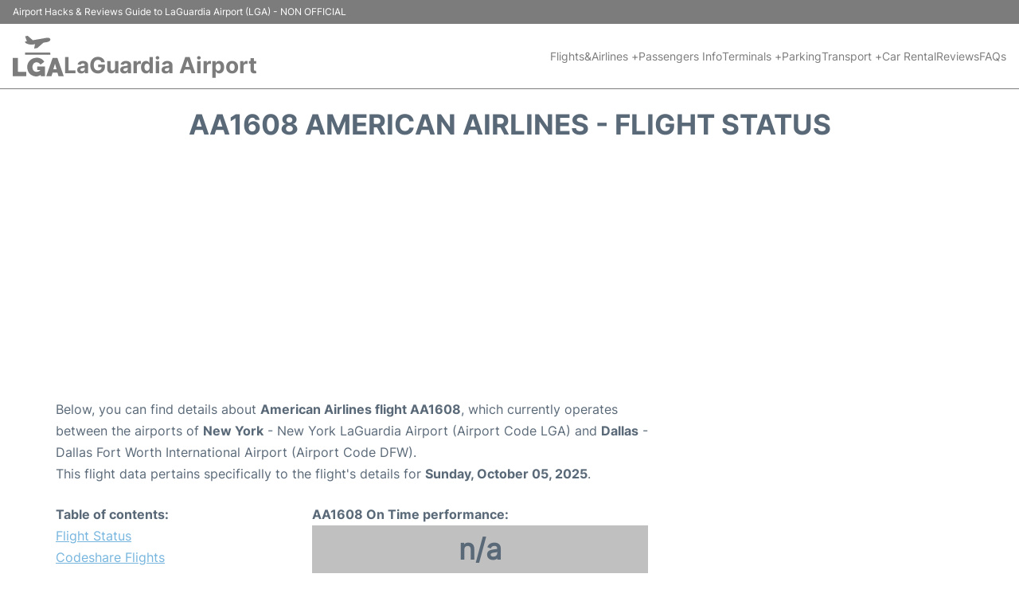

--- FILE ---
content_type: text/html; charset=UTF-8
request_url: https://www.laguardia-airport.com/lga-flight-status?departure=AA1608
body_size: 14239
content:
<!DOCTYPE html PUBLIC "-//W3C//DTD XHTML 1.0 Transitional//EN" "http://www.w3.org/TR/xhtml1/DTD/xhtml1-transitional.dtd">
<html xmlns="http://www.w3.org/1999/xhtml">
<head>
	<meta http-equiv="Content-Type" content="text/html; charset=UTF-8" />
			<title>AA1608 American Airlines Flight Status - Today - LaGuardia Airport (LGA)</title>
		<meta name="description" content="Flight Status and information regarding departure flight AA1608 American Airlines from LaGuardia Airport (LGA) to Dallas (DFW) - Today" />
		<meta name="keywords" content="flight status AA1608, flight status AA1608 American Airlines, departure flight AA1608 LaGuardia Airport (LGA)" />
				<meta name="robots" content="noindex">
		<link rel="stylesheet" href="/css/plantilla/flights-2708.css">
			<meta name="viewport" content="width=device-width, initial-scale=1.0">
<link rel="apple-touch-icon" sizes="180x180" href="/apple-touch-icon.png">
<link rel="icon" type="image/png" href="/favicon-32x32.png" sizes="32x32">
<link rel="icon" type="image/png" href="/favicon-16x16.png" sizes="16x16">
<link rel="manifest" href="/manifest.json">
<meta name="theme-color" content="#ffffff">
<link rel="stylesheet" href="/css/plantilla/variables.css">
<style>
    *, *::after, *::before {margin: 0;padding: 0;box-sizing: inherit;}html {font-size: 100%;}@media (min-width: 112.5em) {html {font-size: 120%;}}body {margin: 0 auto;background-color: var(--cw);box-sizing: border-box;font-family: var(--fp);line-height: 1.7;font-weight: 400;color: var(--ct);}strong, b {font-family: var(--fpb);}.container {margin: 0 auto;max-width: 73.75rem !important;padding: 0 1.25rem;}.u-center-text {text-align: center;}.u-align-right {text-align: right;}.u-margin-bottom-big {margin-bottom: 5rem;}@media (max-width: 53.125em) {.u-margin-bottom-big {margin-bottom: 3.125rem !important;}}.u-margin-bottom-medium {margin-bottom: 1.25rem;}@media (max-width: 53.125em) {.u-margin-bottom-medium {margin-bottom: 0.938rem !important;}}.u-margin-bottom-small {margin-bottom: 0.625rem;}.u-margin-top-big {margin-top: 5rem;}.u-margin-top-huge {margin-top: 6.25rem;}.u-no-margin {margin: 0 !important;}.u-padding-top {padding-top: .625rem;}.u-padding-topbot {padding: .625rem 0;}.u-clear::after {content: "";display: table;clear: both;}.u-sticky {position: sticky;top: 2rem;}.u-flex-center {display: flex;justify-content: center;}.ad {margin-bottom: 1.25rem;overflow:auto;text-align:center;}@media (max-width: 53.125em) {.ad{overflow:unset;}}.ad-right {border: 2px solid var(--ct);min-height: 40rem;}@media (max-width: 53.125em) {.ad-right {min-height: 20rem;}}.row {max-width: var(--gw);margin: 0 auto;}.row:not(:last-child) {margin-bottom: var(--gv);}@media (max-width: 53.125em) {.row:not(:last-child) {margin-bottom: var(--gvs);}}.row [class^="col-"] {float: left;}.row [class^="col-"]:not(:last-child) {margin-right: var(--gh);}@media (max-width: 53.125em) {.row [class^="col-"]:not(:last-child) {margin-right: 0;margin-bottom: var(--gvs);}}@media (max-width: 53.125em) {.row [class^="col-"] {width: 100% !important;}}.row .col-1-of-2 {width: calc((100% - var(--gh)) / 2);}.row .col-1-of-3 {width: calc((100% - 2 * var(--gh)) / 3);}.row .col-2-of-3 {width: calc(2 * ((100% - 2 * var(--gh)) / 3) + var(--gh));}.row .col-1-of-4 {width: calc((100% - 3 * var(--gh)) / 4);}.row .col-2-of-4 {width: calc(2 * ((100% - 3 * var(--gh)) / 4) + var(--gh));}.row .col-3-of-4 {width: calc(3 * ((100% - 3 * var(--gh)) / 4) + 2 * var(--gh));}.row .col-2-of-5 {width: calc(2 * ((100% - 4 * var(--gh)) / 5) + var(--gh));}.row .col-3-of-5 {width: calc(3 * ((100% - 4 * var(--gh)) / 5) + 2 * var(--gh));}.row::after {content: "";display: table;clear: both;}.section-content {padding: 1.25rem 0;background-color: var(--cw);}
</style>
<link rel="stylesheet" href="/css/plantilla/content-2708.css">
<script defer data-domain="laguardia-airport.com" src="https://plausible.io/js/script.hash.outbound-links.js"></script>
<script>window.plausible = window.plausible || function() { (window.plausible.q = window.plausible.q || []).push(arguments) }</script>

<script>(function(){
'use strict';var g=function(a){var b=0;return function(){return b<a.length?{done:!1,value:a[b++]}:{done:!0}}},l=this||self,m=/^[\w+/_-]+[=]{0,2}$/,p=null,q=function(){},r=function(a){var b=typeof a;if("object"==b)if(a){if(a instanceof Array)return"array";if(a instanceof Object)return b;var c=Object.prototype.toString.call(a);if("[object Window]"==c)return"object";if("[object Array]"==c||"number"==typeof a.length&&"undefined"!=typeof a.splice&&"undefined"!=typeof a.propertyIsEnumerable&&!a.propertyIsEnumerable("splice"))return"array";
if("[object Function]"==c||"undefined"!=typeof a.call&&"undefined"!=typeof a.propertyIsEnumerable&&!a.propertyIsEnumerable("call"))return"function"}else return"null";else if("function"==b&&"undefined"==typeof a.call)return"object";return b},u=function(a,b){function c(){}c.prototype=b.prototype;a.prototype=new c;a.prototype.constructor=a};var v=function(a,b){Object.defineProperty(l,a,{configurable:!1,get:function(){return b},set:q})};var y=function(a,b){this.b=a===w&&b||"";this.a=x},x={},w={};var aa=function(a,b){a.src=b instanceof y&&b.constructor===y&&b.a===x?b.b:"type_error:TrustedResourceUrl";if(null===p)b:{b=l.document;if((b=b.querySelector&&b.querySelector("script[nonce]"))&&(b=b.nonce||b.getAttribute("nonce"))&&m.test(b)){p=b;break b}p=""}b=p;b&&a.setAttribute("nonce",b)};var z=function(){return Math.floor(2147483648*Math.random()).toString(36)+Math.abs(Math.floor(2147483648*Math.random())^+new Date).toString(36)};var A=function(a,b){b=String(b);"application/xhtml+xml"===a.contentType&&(b=b.toLowerCase());return a.createElement(b)},B=function(a){this.a=a||l.document||document};B.prototype.appendChild=function(a,b){a.appendChild(b)};var C=function(a,b,c,d,e,f){try{var k=a.a,h=A(a.a,"SCRIPT");h.async=!0;aa(h,b);k.head.appendChild(h);h.addEventListener("load",function(){e();d&&k.head.removeChild(h)});h.addEventListener("error",function(){0<c?C(a,b,c-1,d,e,f):(d&&k.head.removeChild(h),f())})}catch(n){f()}};var ba=l.atob("aHR0cHM6Ly93d3cuZ3N0YXRpYy5jb20vaW1hZ2VzL2ljb25zL21hdGVyaWFsL3N5c3RlbS8xeC93YXJuaW5nX2FtYmVyXzI0ZHAucG5n"),ca=l.atob("WW91IGFyZSBzZWVpbmcgdGhpcyBtZXNzYWdlIGJlY2F1c2UgYWQgb3Igc2NyaXB0IGJsb2NraW5nIHNvZnR3YXJlIGlzIGludGVyZmVyaW5nIHdpdGggdGhpcyBwYWdlLg=="),da=l.atob("RGlzYWJsZSBhbnkgYWQgb3Igc2NyaXB0IGJsb2NraW5nIHNvZnR3YXJlLCB0aGVuIHJlbG9hZCB0aGlzIHBhZ2Uu"),ea=function(a,b,c){this.b=a;this.f=new B(this.b);this.a=null;this.c=[];this.g=!1;this.i=b;this.h=c},F=function(a){if(a.b.body&&!a.g){var b=
function(){D(a);l.setTimeout(function(){return E(a,3)},50)};C(a.f,a.i,2,!0,function(){l[a.h]||b()},b);a.g=!0}},D=function(a){for(var b=G(1,5),c=0;c<b;c++){var d=H(a);a.b.body.appendChild(d);a.c.push(d)}b=H(a);b.style.bottom="0";b.style.left="0";b.style.position="fixed";b.style.width=G(100,110).toString()+"%";b.style.zIndex=G(2147483544,2147483644).toString();b.style["background-color"]=I(249,259,242,252,219,229);b.style["box-shadow"]="0 0 12px #888";b.style.color=I(0,10,0,10,0,10);b.style.display=
"flex";b.style["justify-content"]="center";b.style["font-family"]="Roboto, Arial";c=H(a);c.style.width=G(80,85).toString()+"%";c.style.maxWidth=G(750,775).toString()+"px";c.style.margin="24px";c.style.display="flex";c.style["align-items"]="flex-start";c.style["justify-content"]="center";d=A(a.f.a,"IMG");d.className=z();d.src=ba;d.style.height="24px";d.style.width="24px";d.style["padding-right"]="16px";var e=H(a),f=H(a);f.style["font-weight"]="bold";f.textContent=ca;var k=H(a);k.textContent=da;J(a,
e,f);J(a,e,k);J(a,c,d);J(a,c,e);J(a,b,c);a.a=b;a.b.body.appendChild(a.a);b=G(1,5);for(c=0;c<b;c++)d=H(a),a.b.body.appendChild(d),a.c.push(d)},J=function(a,b,c){for(var d=G(1,5),e=0;e<d;e++){var f=H(a);b.appendChild(f)}b.appendChild(c);c=G(1,5);for(d=0;d<c;d++)e=H(a),b.appendChild(e)},G=function(a,b){return Math.floor(a+Math.random()*(b-a))},I=function(a,b,c,d,e,f){return"rgb("+G(Math.max(a,0),Math.min(b,255)).toString()+","+G(Math.max(c,0),Math.min(d,255)).toString()+","+G(Math.max(e,0),Math.min(f,
255)).toString()+")"},H=function(a){a=A(a.f.a,"DIV");a.className=z();return a},E=function(a,b){0>=b||null!=a.a&&0!=a.a.offsetHeight&&0!=a.a.offsetWidth||(fa(a),D(a),l.setTimeout(function(){return E(a,b-1)},50))},fa=function(a){var b=a.c;var c="undefined"!=typeof Symbol&&Symbol.iterator&&b[Symbol.iterator];b=c?c.call(b):{next:g(b)};for(c=b.next();!c.done;c=b.next())(c=c.value)&&c.parentNode&&c.parentNode.removeChild(c);a.c=[];(b=a.a)&&b.parentNode&&b.parentNode.removeChild(b);a.a=null};var ia=function(a,b,c,d,e){var f=ha(c),k=function(n){n.appendChild(f);l.setTimeout(function(){f?(0!==f.offsetHeight&&0!==f.offsetWidth?b():a(),f.parentNode&&f.parentNode.removeChild(f)):a()},d)},h=function(n){document.body?k(document.body):0<n?l.setTimeout(function(){h(n-1)},e):b()};h(3)},ha=function(a){var b=document.createElement("div");b.className=a;b.style.width="1px";b.style.height="1px";b.style.position="absolute";b.style.left="-10000px";b.style.top="-10000px";b.style.zIndex="-10000";return b};var K={},L=null;var M=function(){},N="function"==typeof Uint8Array,O=function(a,b){a.b=null;b||(b=[]);a.j=void 0;a.f=-1;a.a=b;a:{if(b=a.a.length){--b;var c=a.a[b];if(!(null===c||"object"!=typeof c||Array.isArray(c)||N&&c instanceof Uint8Array)){a.g=b-a.f;a.c=c;break a}}a.g=Number.MAX_VALUE}a.i={}},P=[],Q=function(a,b){if(b<a.g){b+=a.f;var c=a.a[b];return c===P?a.a[b]=[]:c}if(a.c)return c=a.c[b],c===P?a.c[b]=[]:c},R=function(a,b,c){a.b||(a.b={});if(!a.b[c]){var d=Q(a,c);d&&(a.b[c]=new b(d))}return a.b[c]};
M.prototype.h=N?function(){var a=Uint8Array.prototype.toJSON;Uint8Array.prototype.toJSON=function(){var b;void 0===b&&(b=0);if(!L){L={};for(var c="ABCDEFGHIJKLMNOPQRSTUVWXYZabcdefghijklmnopqrstuvwxyz0123456789".split(""),d=["+/=","+/","-_=","-_.","-_"],e=0;5>e;e++){var f=c.concat(d[e].split(""));K[e]=f;for(var k=0;k<f.length;k++){var h=f[k];void 0===L[h]&&(L[h]=k)}}}b=K[b];c=[];for(d=0;d<this.length;d+=3){var n=this[d],t=(e=d+1<this.length)?this[d+1]:0;h=(f=d+2<this.length)?this[d+2]:0;k=n>>2;n=(n&
3)<<4|t>>4;t=(t&15)<<2|h>>6;h&=63;f||(h=64,e||(t=64));c.push(b[k],b[n],b[t]||"",b[h]||"")}return c.join("")};try{return JSON.stringify(this.a&&this.a,S)}finally{Uint8Array.prototype.toJSON=a}}:function(){return JSON.stringify(this.a&&this.a,S)};var S=function(a,b){return"number"!==typeof b||!isNaN(b)&&Infinity!==b&&-Infinity!==b?b:String(b)};M.prototype.toString=function(){return this.a.toString()};var T=function(a){O(this,a)};u(T,M);var U=function(a){O(this,a)};u(U,M);var ja=function(a,b){this.c=new B(a);var c=R(b,T,5);c=new y(w,Q(c,4)||"");this.b=new ea(a,c,Q(b,4));this.a=b},ka=function(a,b,c,d){b=new T(b?JSON.parse(b):null);b=new y(w,Q(b,4)||"");C(a.c,b,3,!1,c,function(){ia(function(){F(a.b);d(!1)},function(){d(!0)},Q(a.a,2),Q(a.a,3),Q(a.a,1))})};var la=function(a,b){V(a,"internal_api_load_with_sb",function(c,d,e){ka(b,c,d,e)});V(a,"internal_api_sb",function(){F(b.b)})},V=function(a,b,c){a=l.btoa(a+b);v(a,c)},W=function(a,b,c){for(var d=[],e=2;e<arguments.length;++e)d[e-2]=arguments[e];e=l.btoa(a+b);e=l[e];if("function"==r(e))e.apply(null,d);else throw Error("API not exported.");};var X=function(a){O(this,a)};u(X,M);var Y=function(a){this.h=window;this.a=a;this.b=Q(this.a,1);this.f=R(this.a,T,2);this.g=R(this.a,U,3);this.c=!1};Y.prototype.start=function(){ma();var a=new ja(this.h.document,this.g);la(this.b,a);na(this)};
var ma=function(){var a=function(){if(!l.frames.googlefcPresent)if(document.body){var b=document.createElement("iframe");b.style.display="none";b.style.width="0px";b.style.height="0px";b.style.border="none";b.style.zIndex="-1000";b.style.left="-1000px";b.style.top="-1000px";b.name="googlefcPresent";document.body.appendChild(b)}else l.setTimeout(a,5)};a()},na=function(a){var b=Date.now();W(a.b,"internal_api_load_with_sb",a.f.h(),function(){var c;var d=a.b,e=l[l.btoa(d+"loader_js")];if(e){e=l.atob(e);
e=parseInt(e,10);d=l.btoa(d+"loader_js").split(".");var f=l;d[0]in f||"undefined"==typeof f.execScript||f.execScript("var "+d[0]);for(;d.length&&(c=d.shift());)d.length?f[c]&&f[c]!==Object.prototype[c]?f=f[c]:f=f[c]={}:f[c]=null;c=Math.abs(b-e);c=1728E5>c?0:c}else c=-1;0!=c&&(W(a.b,"internal_api_sb"),Z(a,Q(a.a,6)))},function(c){Z(a,c?Q(a.a,4):Q(a.a,5))})},Z=function(a,b){a.c||(a.c=!0,a=new l.XMLHttpRequest,a.open("GET",b,!0),a.send())};(function(a,b){l[a]=function(c){for(var d=[],e=0;e<arguments.length;++e)d[e-0]=arguments[e];l[a]=q;b.apply(null,d)}})("__d3lUW8vwsKlB__",function(a){"function"==typeof window.atob&&(a=window.atob(a),a=new X(a?JSON.parse(a):null),(new Y(a)).start())});}).call(this);

window.__d3lUW8vwsKlB__("[base64]");</script>
        <script async src="//pagead2.googlesyndication.com/pagead/js/adsbygoogle.js"></script>
        <script>
            (adsbygoogle = window.adsbygoogle || []).push({
                google_ad_client: "ca-pub-1905334826690318",
                enable_page_level_ads: true
            });
        </script>
    </head>
<body>

<style>
    :root {
        --h-ct: var(--c1);
        --h-cbg: var(--cw);
        --h-svg: var(--c1);
        --h-cT: var(--c1);
    }
    .header__logo--title,.toggleDisplay{line-height:1;font-family:var(--fpb)}.menu__list-item--submenu>a.menu__link:hover,.menu__list-item>a.menu__link:hover,.toggleDisplay{font-weight:700}header{margin:0;font-size:.875rem}.header__bot{background-color:var(--h-cbg);color:var(--h-ct);padding:15px 16px;position:relative;border-bottom:1px solid}.header__top{padding:5px 16px;display:flex;justify-content:space-between;gap:20px;background-color:var(--c1);color:var(--cw);font-size:12px}.header__main,.menu__list{display:flex;align-items:center}.header__main{position:relative;justify-content:space-between}.header__logo{display:flex;align-items:flex-end;gap:1rem}.header__logo--title{font-size:28px;text-decoration:none;color:var(--h-cT)}.header__logo img{width:3rem}.header__logo svg{width:4rem;fill:var(--h-svg)}.header__info{display:flex;flex-direction:column;gap:5px}.header__info span{font-size:14px;text-wrap:balance;line-height:1.2}.menu{z-index:999}.menu__list{position:relative;gap:1rem}.menu__link:link,.menu__link:visited{display:inline-block;width:100%;text-decoration:none;color:var(--h-ct);transition:.2s;text-wrap:nowrap}.menu [class^=menu__list-item]{transition:.2s;position:relative}.menu [class^=menu__list-item]:hover .menu__submenu{display:block}.menu__list-item--submenu>.menu__link{width:auto}.menu__list-item--submenu>.menu__link::before{content:attr(data-text) " +"}.menu__submenu{display:none;position:absolute;background-color:var(--h-cbg);z-index:10;top:100%;left:0;border:1px solid;min-width:100%;border-radius:4px}.menu__list-item--subitem{border:0;transition:2s}.menu__list-item--subitem .menu__link{padding:.5rem .75rem!important}.menu__list-item--subitem:hover .menu__link{text-decoration:underline}.menu__list-item>a.menu__link:before{content:attr(data-text)}.menu__list-item--submenu>a.menu__link:before{content:attr(data-text) " +"}.menu__list-item--submenu>a.menu__link:before,.menu__list-item>a.menu__link:before{font-weight:700;height:0;overflow:hidden;visibility:hidden;display:block}a.menu__link:has(+ ul:hover){font-weight:700}.nav-toggle,.nav-toggle__checkbox{display:none}.nav-toggle__button{display:inline-block;height:3rem;width:3rem;text-align:center;cursor:pointer}.nav-toggle__icon{position:relative;margin-top:1.45rem}.nav-toggle__icon,.nav-toggle__icon::after,.nav-toggle__icon::before{width:1.65rem;height:3px;background-color:var(--h-ct);display:inline-block}.nav-toggle__icon::after,.nav-toggle__icon::before{content:"";position:absolute;left:0;transition:.2s}.nav-toggle__icon::before{top:-.5rem}.nav-toggle__icon::after{top:.5rem}.nav-toggle__checkbox:checked+.nav-toggle__button .nav-toggle__icon{background-color:transparent}.nav-toggle__checkbox:checked+.nav-toggle__button .nav-toggle__icon::before{top:0;transform:rotate(135deg)}.nav-toggle__checkbox:checked+.nav-toggle__button .nav-toggle__icon::after{top:0;transform:rotate(-135deg)}.toggleDisplay{display:none;position:absolute;top:.375rem;right:2.2rem;color:var(--c1);font-size:1.875rem;cursor:pointer}ul{list-style:none}.lang{display:flex!important;align-items:center;gap:5px}@media (max-width:53.125em){.header__logo{width:100%;justify-content:space-between}.header__info{text-align:center}.menu{position:absolute;background-color:var(--h-cbg);top:calc(100% + .5rem);width:100vw;left:-1.25rem}.menu__list{border-bottom:1px solid var(--c1);display:block;padding:0 1.25rem 1.25rem}.menu__link:link,.menu__link:visited{padding:.875rem 0}.menu [class^=menu__list-item],.nav-toggle{display:block}.menu [class^=menu__list-item]:hover .menu__submenu{display:inherit}.menu__list-item--submenu{position:relative}.menu__submenu{display:none;width:100%;position:relative;top:0;background-color:var(--h-cbg);border:0;min-width:initial}.menu__list-item--subitem{width:100%}.menu .container{padding:0}.toggleDisplay{display:inline-block}.toggleVisible{display:block;max-height:62.5rem;overflow-y:hidden;transition:max-height 1s ease-out}.toggleHidden{max-height:0;overflow-y:hidden;padding:0}.lang{gap:0}.lang span{padding:.5rem .75rem}.lang__ul{display:flex}.lang__ul li{width:initial}.lang__ul a{text-decoration:underline!important}}.menu__submenu--last{left:unset;right:0}
</style>
<header>
    <div class="header__top">
        <span>Airport Hacks & Reviews Guide to LaGuardia Airport (LGA) - NON OFFICIAL</span>
    </div>
    <div class="header__bot">
        <div class="header__main">
            
            <div class="header__logo">
                <a href="https://www.laguardia-airport.com" title="LaGuardia Airport">
                    <?xml version="1.0" encoding="UTF-8"?>
<svg id="Capa_1" xmlns="http://www.w3.org/2000/svg" viewBox="0 0 153.24 122.88">
  <path d="M82.95,104c-.39-.29-.84-.15-1.26-.15-2.2-.02-4.39-.01-6.59,0-.67,0-1.18-.13-1.18-.97.01-3.12,0-6.23,0-9.35,0-.66.34-.94.96-.94.2,0,.4,0,.6,0,6.63,0,13.26,0,19.9,0,1.52,0,1.62.11,1.62,1.65,0,8.87-.02,17.74.03,26.61,0,1.22-.4,1.59-1.59,1.56-3.27-.07-6.55-.05-9.83,0-1,.01-1.45-.25-1.43-1.34.02-.92.27-1.89-.19-2.79-.73.46-1.46.93-2.2,1.38-6.83,4.17-14.02,4.05-21.21,1.33-9.68-3.66-14.82-11.14-16.6-21.06-1.11-6.16-.57-12.2,2.27-17.88,4.41-8.81,11.66-13.86,21.27-15.34,7.33-1.13,14.35.03,20.59,4.38,2.48,1.73,4.59,3.83,6.19,6.43.46.75.47,1.2-.3,1.78-3.24,2.41-6.44,4.87-9.62,7.35-.75.59-1.11.52-1.63-.32-3.61-5.8-11.12-7.92-16.85-4.79-2.56,1.4-4.3,3.56-5.33,6.25-2.06,5.41-2,10.74,1.08,15.76,2.6,4.23,6.64,5.81,11.47,5.49,3.61-.24,6.67-1.81,9.3-4.24.22-.2.54-.36.54-.76Z"/>
  <path d="M145.56,122.35c-2.08,0-4.16-.07-6.23.03-1.25.06-1.75-.44-2.07-1.58-.75-2.69-1.65-5.34-2.42-8.03-.27-.94-.73-1.26-1.7-1.25-4.04.05-8.07.04-12.11,0-.93,0-1.33.33-1.58,1.21-.79,2.81-1.7,5.58-2.5,8.38-.26.93-.72,1.26-1.69,1.25-4.4-.05-8.79-.04-13.19,0-1.03,0-1.23-.27-.88-1.26,6.19-17.73,12.35-35.47,18.49-53.21.33-.96.85-1.29,1.84-1.28,3.8.04,7.59.04,11.39,0,.97-.01,1.42.35,1.73,1.25,5.75,16.66,11.52,33.3,17.29,49.95.39,1.13.78,2.27,1.2,3.39.31.84.07,1.17-.84,1.15-2.24-.03-4.48-.01-6.71,0ZM127.3,85.01l-.3-.04c-1.54,5.15-3.07,10.29-4.61,15.44-.21.69.25.73.72.73,2.63,0,5.26,0,7.9,0,.64,0,.87-.21.68-.87-1.47-5.09-2.93-10.18-4.39-15.27Z"/>
  <path d="M113.08,11.22c.02,2.22-1.2,3.57-2.67,4.74-2.06,1.63-4.47,2.44-7.02,2.9-3.26.59-6.53,1.16-9.79,1.72-.81.14-1.51.4-2.14.96-5.55,4.88-11.12,9.73-16.66,14.61-.62.55-1.27.89-2.1,1.02-2.37.37-4.73.77-7.08,1.26-1.11.23-1.25-.17-1.05-1.11.76-3.55,1.5-7.11,2.24-10.67.28-1.33.25-1.37-1.13-1.12-3.22.59-6.45,1.22-9.73,1.18-4.64-.06-9.12-1-13.35-2.98-1.48-.69-2.95-1.43-4.3-2.37-.85-.59-1.53-2.38-1.33-3.37.1-.51.48-.59.87-.67,1.14-.22,2.27-.48,3.42-.61.98-.12,1.19-.44.84-1.4-1.52-4.16-2.97-8.35-4.45-12.53-.51-1.46-.5-1.47,1.04-1.74,1.81-.31,3.63-.58,5.42-.97.88-.2,1.41.15,2.01.69,4.48,3.97,8.99,7.91,13.48,11.88.56.5,1.08.64,1.84.51,13.01-2.32,26.03-4.61,39.04-6.9,3.19-.56,6.37-.76,9.4.68,1.85.88,3.3,2.14,3.19,4.31Z"/>
  <path d="M.02,94.43c0-8.71,0-17.42,0-26.13,0-1.64.03-1.67,1.68-1.67,4.03,0,8.07,0,12.1,0,1.62,0,1.65.03,1.65,1.7,0,12.86,0,25.73,0,38.59q0,1.91,1.9,1.91c7.19,0,14.38,0,21.57,0,1.67,0,1.7.03,1.7,1.66,0,3.48-.03,6.95.02,10.43.01,1.09-.37,1.44-1.46,1.44-12.58-.03-25.17-.03-37.75,0-1.1,0-1.44-.36-1.44-1.45.03-8.83.02-17.66.02-26.48h0Z"/>
  <path d="M75,57.25c-12.11,0-24.22,0-36.33,0-1.73,0-1.73,0-1.74-1.72,0-1.24.03-2.48,0-3.72-.02-.83.34-1.17,1.15-1.12.28.02.56,0,.84,0,24.06,0,48.12,0,72.18,0q1.98,0,1.98,1.96c0,1.16-.03,2.32,0,3.48.03.84-.34,1.17-1.15,1.12-.36-.02-.72,0-1.08,0-11.95,0-23.9,0-35.85,0Z"/>
</svg>                </a>
                <div class="header__info">
                    <a href="https://www.laguardia-airport.com" class="header__logo--title">LaGuardia Airport</a>
                </div>
                
                <div class="nav-toggle">
                    <input type="checkbox" class="nav-toggle__checkbox" id="navi-toggle" autocomplete="off">
                    <label for="navi-toggle" class="nav-toggle__button">
                        <span class="nav-toggle__icon">
                            &nbsp;
                        </span>
                    </label>
                </div>
            </div>

            <nav class="menu toggleHidden">
                <ul class="menu__list">
                                            <li class="menu__list-item--submenu">
                                <a class="menu__link" title="Flights&Airlines" href="#" data-text="Flights&Airlines" >
                                    Flights&Airlines +                                </a>
                                                                        <ul class="menu__submenu toggleHidden ">
                                                                                            <li class="menu__list-item--subitem">
                                                        <a class="menu__link" title="Arrivals" href="/lga-arrivals" >
                                                            Arrivals                                                        </a>
                                                    </li>
                                                                                                    <li class="menu__list-item--subitem">
                                                        <a class="menu__link" title="Departures" href="/lga-departures" >
                                                            Departures                                                        </a>
                                                    </li>
                                                                                                    <li class="menu__list-item--subitem">
                                                        <a class="menu__link" title="Flight Status" href="/lga-flight-status" >
                                                            Flight Status                                                        </a>
                                                    </li>
                                                                                                    <li class="menu__list-item--subitem">
                                                        <a class="menu__link" title="Airlines" href="/lga-airlines" >
                                                            Airlines                                                        </a>
                                                    </li>
                                                                                        </ul>
                                                                </li>
                                                    <li class="menu__list-item">
                                <a class="menu__link" title="Passengers Info" href="/services.php" data-text="Passengers Info" >
                                    Passengers Info                                </a>
                                                            </li>
                                                    <li class="menu__list-item--submenu">
                                <a class="menu__link" title="Terminals" href="/terminals.php" data-text="Terminals" >
                                    Terminals +                                </a>
                                                                        <ul class="menu__submenu toggleHidden ">
                                                                                            <li class="menu__list-item--subitem">
                                                        <a class="menu__link" title="Terminal A" href="/terminal-a.php" >
                                                            Terminal A                                                        </a>
                                                    </li>
                                                                                                    <li class="menu__list-item--subitem">
                                                        <a class="menu__link" title="Terminal B" href="/terminal-b.php" >
                                                            Terminal B                                                        </a>
                                                    </li>
                                                                                                    <li class="menu__list-item--subitem">
                                                        <a class="menu__link" title="Terminal C" href="/terminal-c.php" >
                                                            Terminal C                                                        </a>
                                                    </li>
                                                                                        </ul>
                                                                </li>
                                                    <li class="menu__list-item">
                                <a class="menu__link" title="Parking" href="/parking.php" data-text="Parking" >
                                    Parking                                </a>
                                                            </li>
                                                    <li class="menu__list-item--submenu">
                                <a class="menu__link" title="Transport" href="/transportation.php" data-text="Transport" >
                                    Transport +                                </a>
                                                                        <ul class="menu__submenu toggleHidden ">
                                                                                            <li class="menu__list-item--subitem">
                                                        <a class="menu__link" title="Bus" href="/bus.php" >
                                                            Bus                                                        </a>
                                                    </li>
                                                                                                    <li class="menu__list-item--subitem">
                                                        <a class="menu__link" title="Taxi" href="/taxi.php" >
                                                            Taxi                                                        </a>
                                                    </li>
                                                                                                    <li class="menu__list-item--subitem">
                                                        <a class="menu__link" title="Transfers" href="/transfers.php" >
                                                            Transfers                                                        </a>
                                                    </li>
                                                                                        </ul>
                                                                </li>
                                                    <li class="menu__list-item">
                                <a class="menu__link" title="Car Rental LaGuardia Airport" href="/car-rental.php" data-text="Car Rental" >
                                    Car Rental                                </a>
                                                            </li>
                                                    <li class="menu__list-item">
                                <a class="menu__link" title="Reviews" href="/review.php" data-text="Reviews" >
                                    Reviews                                </a>
                                                            </li>
                                                    <li class="menu__list-item">
                                <a class="menu__link" title="FAQs" href="/faqs.php" data-text="FAQs" >
                                    FAQs                                </a>
                                                            </li>
                                        </ul>
            </nav>
            
            
        </div>
    </div>

  <script>
    const menuToggle=document.querySelector(".nav-toggle"),menuCheckBox=document.querySelector(".nav-toggle__checkbox"),menuMobile=document.querySelector(".menu"),menuIdiomes=document.querySelector(".header__lang"),menuItems=document.querySelectorAll(".menu__list-item--submenu");function toggleMenu(){menuCheckBox.checked?(menuMobile.classList.replace("toggleHidden","toggleVisible"),menuIdiomes.classList.replace("toggleHidden","toggleVisible")):(menuMobile.classList.replace("toggleVisible","toggleHidden"),menuIdiomes.classList.replace("toggleVisible","toggleHidden"))}function toggleSubMenu(){if(this.lastElementChild.classList.contains("toggleVisible")){this.lastElementChild.classList.replace("toggleVisible","toggleHidden");let e=this.querySelector(".toggleDisplay");e.textContent="+"}else{this.lastElementChild.classList.replace("toggleHidden","toggleVisible");let l=this.querySelector(".toggleDisplay");l.textContent="−"}}menuToggle.addEventListener("click",toggleMenu),menuItems.forEach(e=>{e.querySelector(".toggleDisplay"),e.addEventListener("click",toggleSubMenu)});
  </script>
  <div class="clear"></div>
</header>	<main>
			<div class="section-content">
		
			<div class="container">
				
				<div class="content-text">
											<div class="u-center-text u-margin-bottom-medium">
							<h1 class="heading-primary">AA1608 American Airlines - Flight Status</h1>
						</div>
																				</div>
				<div class="ad">
					
	<script async src="//pagead2.googlesyndication.com/pagead/js/adsbygoogle.js"></script>
	<!-- laguardia - flight - topR -->
	<ins class="adsbygoogle"
		 style="display:block"
		 data-ad-client="ca-pub-1905334826690318"
		 data-ad-slot="6585910645"
		 data-ad-format="auto"
		 data-full-width-responsive="true"></ins>
	<script>
	(adsbygoogle = window.adsbygoogle || []).push({});
	</script>
				</div>


				<div class="row">

					<div class="col-3-of-4 col-flight-3-of-4">
					
					
												<div class="flight-content">
														<p>Below, you can find details about <b>American Airlines flight AA1608</b>, which currently operates between the airports of <b>New York</b> - New York LaGuardia Airport (Airport Code LGA) and <b>Dallas</b> - Dallas Fort Worth International Airport (Airport Code DFW).<br>This flight data pertains specifically to the flight's details for <b>Sunday, October 05, 2025</b>.<br></p>
						</div>
												
						<div class="flight-content">
							<div class="row">
								<div class="col-2-of-5 flight-content__table">
									<b>Table of contents:</b><br>
									<a href="#Flight_Status">Flight Status</a>
																			<a href="#Codeshare_Flights">Codeshare Flights</a>
																																				<a href="#Additional_Information">Additional Information</a>
									<a href="#Alternative_Flights">Alternative Flights</a>
									<a href="#Punctuality_and_delays">Punctuality and delays</a>
																		<a href="#Last_Flights">Last Past Flights AA1608</a>
																	</div>
								<div class="col-3-of-5">
									<b>AA1608 On Time performance:</b><br>

																		<div style="text-align: center;background-color: #c1c0c0;" >
										<span style="font-size: 36px;font-weight: bold;">
																					n/a
																				</span>
									</div>
																			It is not possible to calculate the On-Time Performance for this flight accurately due to insufficient or non-representative data, as doing so could lead to misleading conclusions.																	</div>
							</div>

						</div>
						<div class="flight-content row">
							<h2 class="flight-info__h2 flight-info__h2--flight" id="Flight_Status">Flight Status</h2>
							<div class="col-3-of-5">
																									<h3 class="flight-info__title flight-info__title--flight">AA1608 American Airlines to Dallas</h2>
																<div class="flight-status flight-status--R">
										<div class="flight-status__text">We only provide flight information for yesterday, today and tomorrow. This flight is not scheduled for this interval of time.</div>																																						</div>
								
							</div>

							<div class="col-2-of-5 flight-airline">
																<h3 class="flight-info__title flight-info__title--airline">Airline information</h3>
																											<div class="flight-airline__img">
																									<a href="/lga-airlines/american-airlines"><img src="/images/airlines17/american-airlines.png" alt="American Airlines" width="120" height="120"></a>
																							</div>
																		<div class="flight-airline__text">American Airlines</div>



																<div class="flight-airline__text">
																																				</div>
							</div>

						</div>
						<div class="row flight-info">

							<div class="col-1-of-2">
								<h3 class="flight-info__title flight-info__title--dep">Departure</h3>
								<div class="flight-info__city-box">
									<div class="flight-info__city">
										New York (LGA)
									</div>
									<div class="flight-info__date">
																				October 05, 2025									</div>
								</div>
																		<div class="flight-info__airport-name">New York LaGuardia Airport</div>
									
								
							</div>

							<div class="col-1-of-2">
								<h3 class="flight-info__title flight-info__title--arr">Arrival</h3>
								<div class="flight-info__city-box">
									<div class="flight-info__city">
										Dallas (DFW)
									</div>
									<div class="flight-info__date">
																				October 05, 2025									</div>
								</div>
																	<div class="flight-info__airport-name">Dallas Fort Worth International Airport</div>
																
							</div>

						</div>
						<!-- disclaimer -->
							<div class="disclaimer-box">
							<div class="disclaimer-toggle">Disclaimer</div>
							<div class="disclaimer-text">
															The information displayed on this website is gathered from third-party providers with a wide reputation on the sector, which in turn obtain the information from the airlines. This data is provided only for informative purposes. www.laguardia-airport.com assumes no responsibility for loss or damage as a result of relying on information posted here. Please contact your airline to verify flight status.
														</div>
						</div>
						<script>
							var disclaimer = document.querySelector('.disclaimer-toggle');
							var disclaimerText = document.querySelector('.disclaimer-text');
							disclaimer.onclick = function() {
								disclaimerText.classList.toggle('active-toggle');
							}
						</script>
						<!--  -->
						<!-- Codeshare -->
														<div class="flight-content">
									<h2 class="flight-info__h2 flight-info__h2--shared" id="Codeshare_Flights">Codeshare Flights</h2>
									<div class="flight-codeshare__text"> This flight is shared with other airlines, this means that these other flights are the same: </div>
									<div class="flight-codeshare__text">
																				<p>- QF4398 - Qantas</p>
																			</div>
								</div> 																		<div class="flight-content">


							<h2 class="flight-info__h2 flight-info__h2--info" id="Additional_Information">Additional Information</h2>

							<div class="flight-content__text">
								<b>Which is the frequency of flight AA1608?</b> <br>
																The flight AA1608 is scheduled to flight on Monday, Tuesday, Wednesday, Thursday, Friday, Sunday on a weekly basis.															<br><br>
														<b>Which is the distance of flight AA1608?</b><br>The distance between the two airports is 1387 miles.<br><br>
																												<b>Are the departure airport and arrival airport at the same Time Zone?</b><br>
															No, each airport is in a different timezone. The times shown above, are presented in the local time of each respective airport.<br>
								Current Time in New York: 2026-01-21 02:51:36<br>
								Current Time in Dallas: 2026-01-21 01:51:36<br>

																					</div>
						</div>
						<div class="flight-content">
							<h2 class="flight-info__h2 flight-info__h2--airline" id="Alternative_Flights">Alternative Flights</h2>
							<div class="flight-content__text">
																						The following airlines serves the same route between New York and Dallas:<br>
																	<br><b>American Airlines</b><br>
																			 - Flight Number: <a href="/lga-flight-status?departure=AA1141">AA1141</a>. (On Time performance: 62 - Average Delay: 21 minutes)<br>
																													 - Flight Number: <a href="/lga-flight-status?departure=AA1626">AA1626</a>. (On Time performance: 82 - Average Delay: 16 minutes)<br>
																													 - Flight Number: <a href="/lga-flight-status?departure=AA1849">AA1849</a>. (On Time performance: 73 - Average Delay: 24 minutes)<br>
																													 - Flight Number: <a href="/lga-flight-status?departure=AA1987">AA1987</a>. (On Time performance: 80 - Average Delay: 13 minutes)<br>
																													 - Flight Number: <a href="/lga-flight-status?departure=AA2489">AA2489</a>. (On Time performance: 91 - Average Delay: 15 minutes)<br>
																													 - Flight Number: <a href="/lga-flight-status?departure=AA2767">AA2767</a>. (On Time performance: 38 - Average Delay: 37 minutes)<br>
																													 - Flight Number: <a href="/lga-flight-status?departure=AA2768">AA2768</a>. (On Time performance: 71 - Average Delay: 22 minutes)<br>
																													 - Flight Number: <a href="/lga-flight-status?departure=AA2818">AA2818</a>. (On Time performance: 82 - Average Delay: 11 minutes)<br>
																													 - Flight Number: <a href="/lga-flight-status?departure=AA2857">AA2857</a>. (On Time performance: 43 - Average Delay: 58 minutes)<br>
																													 - Flight Number: <a href="/lga-flight-status?departure=AA2922">AA2922</a>. (On Time performance: 55 - Average Delay: 29 minutes)<br>
																													 - Flight Number: <a href="/lga-flight-status?departure=AA2925">AA2925</a>. (On Time performance: 75 - Average Delay: 18 minutes)<br>
																													 - Flight Number: <a href="/lga-flight-status?departure=AA2951">AA2951</a>. (On Time performance: 100 - Average Delay: 0 minutes)<br>
																													 - Flight Number: <a href="/lga-flight-status?departure=AA3241">AA3241</a>. (On Time performance: 82 - Average Delay: 4 minutes)<br>
																													 - Flight Number: <a href="/lga-flight-status?departure=AA3279">AA3279</a>. (On Time performance: 66 - Average Delay: 29 minutes)<br>
																													 - Flight Number: <a href="/lga-flight-status?departure=AA3284">AA3284</a>. (On Time performance: 75 - Average Delay: 37 minutes)<br>
																													 - Flight Number: <a href="/lga-flight-status?departure=AA428">AA428</a>. (On Time performance: 84 - Average Delay: 6 minutes)<br>
																													 - Flight Number: <a href="/lga-flight-status?departure=AA547">AA547</a>. (On Time performance: 76 - Average Delay: 17 minutes)<br>
																													 - Flight Number: <a href="/lga-flight-status?departure=AA878">AA878</a>. (On Time performance: 79 - Average Delay: 19 minutes)<br>
																													 - Flight Number: <a href="/lga-flight-status?departure=AA879">AA879</a>. (On Time performance: 92 - Average Delay: 3 minutes)<br>
																													 - Flight Number: <a href="/lga-flight-status?departure=AA946">AA946</a>. (On Time performance: 69 - Average Delay: 24 minutes)<br>
																																			<br><b>Delta Air Lines</b><br>
																			 - Flight Number: <a href="/lga-flight-status?departure=DL652">DL652</a>. (On Time performance: 63 - Average Delay: 17 minutes)<br>
																													 - Flight Number: <a href="/lga-flight-status?departure=DL846">DL846</a>. (On Time performance: 46 - Average Delay: 39 minutes)<br>
																													 - Flight Number: <a href="/lga-flight-status?departure=DL856">DL856</a>. (On Time performance: 100 - Average Delay: 0 minutes)<br>
																													 - Flight Number: <a href="/lga-flight-status?departure=DL860">DL860</a>. (On Time performance: 53 - Average Delay: 40 minutes)<br>
																													 - Flight Number: <a href="/lga-flight-status?departure=DL869">DL869</a>. (On Time performance: 63 - Average Delay: 25 minutes)<br>
																													 - Flight Number: <a href="/lga-flight-status?departure=DL873">DL873</a>. (On Time performance: 66 - Average Delay: 22 minutes)<br>
																													 - Flight Number: <a href="/lga-flight-status?departure=DL878">DL878</a>. (On Time performance: 80 - Average Delay: 16 minutes)<br>
																																			<br><b>Frontier Airlines</b><br>
																			 - Flight Number: <a href="/lga-flight-status?departure=F93423">F93423</a>. (On Time performance: 68 - Average Delay: 67 minutes)<br>
																																			<br><b>Spirit Airlines</b><br>
																			 - Flight Number: <a href="/lga-flight-status?departure=NK398">NK398</a>. (On Time performance: 68 - Average Delay: 30 minutes)<br>
																													 - Flight Number: <a href="/lga-flight-status?departure=NK931">NK931</a>. (On Time performance: 91 - Average Delay: 16 minutes)<br>
																																	
							</div>
						</div> 

						<div class="flight-content">
							<h2 class="flight-info__h2 flight-info__h2--period" id="Punctuality_and_delays">Punctuality and delays</h2>
							<div class="flight-content__text">
										
									It is not possible to calculate the On-Time Performance for this flight accurately due to insufficient or non-representative data, as doing so could lead to misleading conclusions.<br><br>
																									<b>Delays analyzed by Weekday</b>: We have gathered available data from last six months, spanning from <b>July 20, 2025</b> to <b>October 05, 2025</b>. Next, you can observe the results broken down by day of the week: number of flights analyzed, on-time performance per day, and average delay per day.<br><br>
									<div class="row">
										<div class="col-1-of-2">
											<div style="height: 260px">
												<canvas id="week_totals"></canvas>
											</div>
										</div>
										<div class="col-1-of-2">
											<div style="height: 260px">
												<canvas id="weekday"></canvas>
											</div>
										</div>
									</div>			
																																		<b>Delays analyzed by Month</b>: We have gathered available data from last twelve closed months, spanning from <b>January 07, 2025</b> to <b>October 05, 2025</b>. Next, you can observe the results broken down by month: number of flights analyzed, on-time performance per month, and average delay per month.<br><br>
									<div class="row">
										<div class="col-1-of-2">
											<div style="height: 260px">
												<canvas id="month_totals"></canvas>
											</div>
										</div>
										<div class="col-1-of-2">
											<div style="height: 260px">
												<canvas id="month"></canvas>
											</div>
										</div>
										
									</div>			
																								
<script src="https://cdn.jsdelivr.net/npm/chart.js"></script>
<script>
  const ctx_weekday = document.getElementById('weekday');

  new Chart(ctx_weekday, {
    type: 'bar',
    data: {
	  labels: ['Monday', 'Tuesday', 'Wednesday', 'Thursday', 'Friday', 'Saturday', 'Sunday'],
      datasets: [
		{
        label: 'average delays by day (minutes)',
        data: ['10', '18', '76', '36', '83', '25', '31'],
        borderWidth: 1,
		yAxisID: 'y',
      },
	  {
        label: 'on time performance (%)',
		data: ['73', '73', '36', '55', '55', '78', '50'],
        borderWidth: 1,
		yAxisID: 'y1'
      },
	]
    },
    options: {
		maintainAspectRatio: false,
		scales: {
        y: {
			type:'linear',
			display: 'true',
			position: 'left',
            beginAtZero: true,
			suggestedMax: 60,
        },
		y1: {
			type:'linear',
			display: 'true',
			position: 'right',
            beginAtZero: true,
			grid: {
          		drawOnChartArea: false,
        	},
			max: 100,
		}
      }
    }
  });
</script>
<script>
  const ctx_month = document.getElementById('month');
  
  new Chart(ctx_month, {
    type: 'bar',
    data: {
	  labels: ['Jan', 'Feb', 'Mar', 'Apr', 'May', 'Jun', 'Jul', 'Aug', 'Sep', 'Oct'],
      datasets: [
		{
        label: 'average delays by month (minutes)',
        data: ['20', '12', '7', '20', '43', '64', '145', '42', '36', '23'],
        borderWidth: 1,
		yAxisID: 'y',
      	},
		{
        label: 'on time performance (%)',
        data: ['45', '71', '77', '69', '46', '54', '37', '53', '67', '80'],
        borderWidth: 1,
		yAxisID: 'y1',
      	},
	]
    },
    options: {
	  maintainAspectRatio: false,
      scales: {
        y: {
			type:'linear',
			display: 'true',
			position: 'left',
            beginAtZero: true,
			suggestedMax: 60,
        },
		y1: {
			type:'linear',
			display: 'true',
			position: 'right',
            beginAtZero: true,
			grid: {
          		drawOnChartArea: false,
        	},
			max: 100,
		}
      }
    }
  });
</script>
<script>
  const ctx_month_totals = document.getElementById('month_totals');
  
  new Chart(ctx_month_totals, {
    type: 'bar',
    data: {
	  labels: ['Jan', 'Feb', 'Mar', 'Apr', 'May', 'Jun', 'Jul', 'Aug', 'Sep', 'Oct'],
      datasets: [
		{
        label: 'flights analyzed by month',
        data: ['22', '24', '26', '26', '26', '26', '27', '30', '30', '5'],
		backgroundColor: 'rgba(110, 110, 110, 0.5)', 
     	borderColor: 'rgba(110, 110, 110, 1)',
        borderWidth: 1,
      	},
	]
    },
    options: {
	  maintainAspectRatio: false,
      scales: {
        y: {
          beginAtZero: true
        }
      }
    }
  });
</script>
<script>
  const ctx_week_totals = document.getElementById('week_totals');
  
  new Chart(ctx_week_totals, {
    type: 'bar',
    data: {
	  labels: ['Monday', 'Tuesday', 'Wednesday', 'Thursday', 'Friday', 'Saturday', 'Sunday'],
      datasets: [
		{
        label: 'flights analyzed by weekday',
        data: ['11', '11', '11', '11', '11', '9', '12'],
		backgroundColor: 'rgba(110, 110, 110, 0.5)', 
     	borderColor: 'rgba(110, 110, 110, 1)',
        borderWidth: 1,
      	},
	]
    },
    options: {
	  maintainAspectRatio: false,
      scales: {
        y: {
          beginAtZero: true
        }
      }
    }
  });
</script>
                            </div>
                        </div>
						
						<div class="flight-content">
							<h2 class="flight-info__h2 flight-info__h2--shared" id="Last_Flights">Last Past Flights AA1608</h2>
							<div class="flights flight-content__text">
							No flights for AA1608 were scheduled in the past month. The last flight took place on Sunday, October 05, 2025							</div>
						</div> 
						

					</div>

					<div class="col-1-of-4 col-flight-ad">
					<div class="ad">
	<script async src="//pagead2.googlesyndication.com/pagead/js/adsbygoogle.js"></script>
	<!-- laguardia - flight - rightR -->
	<ins class="adsbygoogle"
		 style="display:block"
		 data-ad-client="ca-pub-1905334826690318"
		 data-ad-slot="8166585621"
		 data-ad-format="auto"
		 data-full-width-responsive="true"></ins>
	<script>
	(adsbygoogle = window.adsbygoogle || []).push({});
	</script>
</div>
					</div>

				</div>
				<div class="ad">
					
	<script async src="//pagead2.googlesyndication.com/pagead/js/adsbygoogle.js"></script>
	<!-- laguardia - flight - bottom -->
	<ins class="adsbygoogle"
		 style="display:block"
		 data-ad-client="ca-pub-1905334826690318"
		 data-ad-slot="8713380538"
		 data-ad-format="auto"
		 data-full-width-responsive="true"></ins>
	<script>
	(adsbygoogle = window.adsbygoogle || []).push({});
	</script>
				</div>

			</div>
		</div>
	</main>
<style>
    :root {
        --f_bg: var(--ct);
        --f_ct: var(--cw);
        --f_fp: var(--fp);
        --f_fpb: var(--fpb);
        --f_fs: var(--dfs);
    }
    .footer,.footer-nav__link:link,.footer-nav__link:visited,footer a{color:var(--ct)}.container-footer{max-width:900px;margin:0 auto;padding:0 1.25rem}.footer{margin:0 auto;font-size:var(--f_fs);position:relative;padding-bottom:2rem;border-top:1px solid var(--c1)}.footer__bot,.footer__bottom a{color:var(--cw)}.footer__content{display:flex;justify-content:space-between;padding-top:2rem;flex-direction:column;gap:1.5rem}.footer__title{line-height:1;font-family:var(--f_fpb);text-align:center}.footer__title a{font-size:1.25rem;text-decoration:none}.footer__bot{background-color:var(--c1)}.footer__bottom{padding:.625rem 0;font-size:12px}.footer__bottom--copy{float:right}.footer-nav{display:flex;flex-wrap:wrap;gap:2rem;text-wrap:nowrap}.footer-nav__col{display:flex;flex-direction:column;flex:1}.footer-nav__title{text-decoration:none;font-family:var(--f_fpb)}.footer-nav__link{margin-right:.625rem;text-decoration:none;width:fit-content}@media (max-width:37.5em){.footer__bottom--copy{float:none;display:block}.footer__bottom{font-size:.75rem;text-align:center}.footer-nav__col{flex:0 0 50%}.footer-nav{gap:0}}
</style>
<footer class="footer">
    <div class="container-footer">
        <div class="footer__content">
            <div class="footer__title">
                <a href="https://www.laguardia-airport.com">LaGuardia Airport</a>
            </div>
            <nav class="footer-nav">
                                        <div class="footer-nav__col">
                                                        <span class="footer-nav__title">Flights&Airlines</span>
                                                                    <a class="footer-nav__link" title="Arrivals" href="/lga-arrivals" >
                                        Arrivals                                    </a>
                                                                        <a class="footer-nav__link" title="Departures" href="/lga-departures" >
                                        Departures                                    </a>
                                                                        <a class="footer-nav__link" title="Flight Status" href="/lga-flight-status" >
                                        Flight Status                                    </a>
                                                                        <a class="footer-nav__link" title="Airlines" href="/lga-airlines" >
                                        Airlines                                    </a>
                                                            </div>
                                                <div class="footer-nav__col">
                                                        <a class="footer-nav__title" title="Passengers Info" href="/services.php" >
                                    Passengers Info                                </a>
                                                                <a class="footer-nav__title" title="Transport" href="/transportation.php" >
                                    Transport                                </a>
                                                                    <a class="footer-nav__link" title="Bus" href="/bus.php" >
                                        Bus                                    </a>
                                                                        <a class="footer-nav__link" title="Taxi" href="/taxi.php" >
                                        Taxi                                    </a>
                                                                        <a class="footer-nav__link" title="Transfers" href="/transfers.php" >
                                        Transfers                                    </a>
                                                            </div>
                                                <div class="footer-nav__col">
                                                        <a class="footer-nav__title" title="Terminals" href="/terminals.php" >
                                    Terminals                                </a>
                                                                    <a class="footer-nav__link" title="Terminal A" href="/terminal-a.php" >
                                        Terminal A                                    </a>
                                                                        <a class="footer-nav__link" title="Terminal B" href="/terminal-b.php" >
                                        Terminal B                                    </a>
                                                                        <a class="footer-nav__link" title="Terminal C" href="/terminal-c.php" >
                                        Terminal C                                    </a>
                                                            </div>
                                                <div class="footer-nav__col">
                                                        <a class="footer-nav__title" title="Parking" href="/parking.php" >
                                    Parking                                </a>
                                                                <a class="footer-nav__title" title="Car Rental LaGuardia Airport" href="/car-rental.php" >
                                    Car Rental                                </a>
                                                                <a class="footer-nav__title" title="Reviews" href="/review.php" >
                                    Reviews                                </a>
                                                                <a class="footer-nav__title" title="FAQs" href="/faqs.php" >
                                    FAQs                                </a>
                                                        </div>
                                    </nav>
        </div>

        
    </div>

</footer>
<div class="footer__bot">
  <div class="container-footer">
    <div class="footer__bottom">
        <span>
            Not the official airport website. <a href="/disclaimer.php" class="footer__bottom--contact">Disclaimer</a> - <a href="/contact.php" class="footer__bottom--contact">Contact</a> - <a href="/about-us.php" class="footer__bottom--contact">About us</a>
        </span>
        <span class="footer__bottom--copy">Copyright &copy; 2026. laguardia-airport.com</span>
    </div>
  </div>
</div>

<script>
	// smooth scroll
	let anchorlinks=document.querySelectorAll('a[href^="#"]');for(let e of anchorlinks)e.addEventListener("click",t=>{let l=e.getAttribute("href");document.querySelector(l).scrollIntoView({behavior:"smooth",block:"start"}),history.pushState(null,null,l),t.preventDefault()});
</script></body>
</html>

--- FILE ---
content_type: text/html; charset=utf-8
request_url: https://www.google.com/recaptcha/api2/aframe
body_size: 266
content:
<!DOCTYPE HTML><html><head><meta http-equiv="content-type" content="text/html; charset=UTF-8"></head><body><script nonce="Jv0ik6tlTzVLVPnqbOprxQ">/** Anti-fraud and anti-abuse applications only. See google.com/recaptcha */ try{var clients={'sodar':'https://pagead2.googlesyndication.com/pagead/sodar?'};window.addEventListener("message",function(a){try{if(a.source===window.parent){var b=JSON.parse(a.data);var c=clients[b['id']];if(c){var d=document.createElement('img');d.src=c+b['params']+'&rc='+(localStorage.getItem("rc::a")?sessionStorage.getItem("rc::b"):"");window.document.body.appendChild(d);sessionStorage.setItem("rc::e",parseInt(sessionStorage.getItem("rc::e")||0)+1);localStorage.setItem("rc::h",'1768981898394');}}}catch(b){}});window.parent.postMessage("_grecaptcha_ready", "*");}catch(b){}</script></body></html>

--- FILE ---
content_type: text/css
request_url: https://www.laguardia-airport.com/css/plantilla/variables.css
body_size: 38
content:
:root {
    /* COLORS */
    --c1: #7c7c7c;
    --c11: #76B5DE;
    --c2: #dff9ff;
    --c3: #caf6f4;
    --ct: #5A6978;
    --cbg: #f7f7f7;
    --cbgd: #e9ebee;
    --cbgw: #FBFBFB;
    --cw: #FFF;
    --cb: #000;

    /* FONT */
    --fp: 'Inter', Sans-Serif;
    --fpb: 'Inter-Bold', Sans-Serif;
    --fh1: 'Inter-Bold', Sans-Serif;
    --dfs: 1rem;

    /* COMPONENTS */
    --bs: 0 2px 10px 0 rgba(0, 0, 0, .15);
    --ts: 2px 2px 10px rgba(0, 0, 0, .15);

    /* GRID */
    --gw: 71.25rem;
    --gv: 1.25rem;
    --gvs: 1.25rem;
    --gh: 3.75rem;
}

/* TIPOGRAFIES */
@font-face {
    font-family: 'Inter';
    font-style: normal;
    font-weight: 300;
    font-display: swap;
    src: local(Inter), url(/css/Inter.woff) format("woff");
}

@font-face {
    font-family: 'Inter-Bold';
    font-style: normal;
    font-weight: 400;
    font-display: swap;
    src: local(Inter-Bold), url(/css/Inter-Bold.woff) format("woff");
}

--- FILE ---
content_type: application/javascript; charset=utf-8
request_url: https://fundingchoicesmessages.google.com/f/AGSKWxWAr6GcVEZcnHQcowk6-YpkgFzjjTrj7nzbeEsPIOWYNwwkLS9445zxqBMs9ycSZ_jqEI6DG-RVDBnEvSqYda1V6GlttDXXwJhD4OqKR_glf6oaLbULJfQYUaTpAdSaNV_j_P0APM9DqLMOChOCbk_r0ud9NT90Nc0vfqbcW_jMxoUNaeCbGM4dXb7k/_/initialize_ads-/ad-overlay-/ads/preroll_/your_ad./ads/popout.
body_size: -1293
content:
window['87c2cc44-ed5d-4fc4-be75-ef700a65072c'] = true;